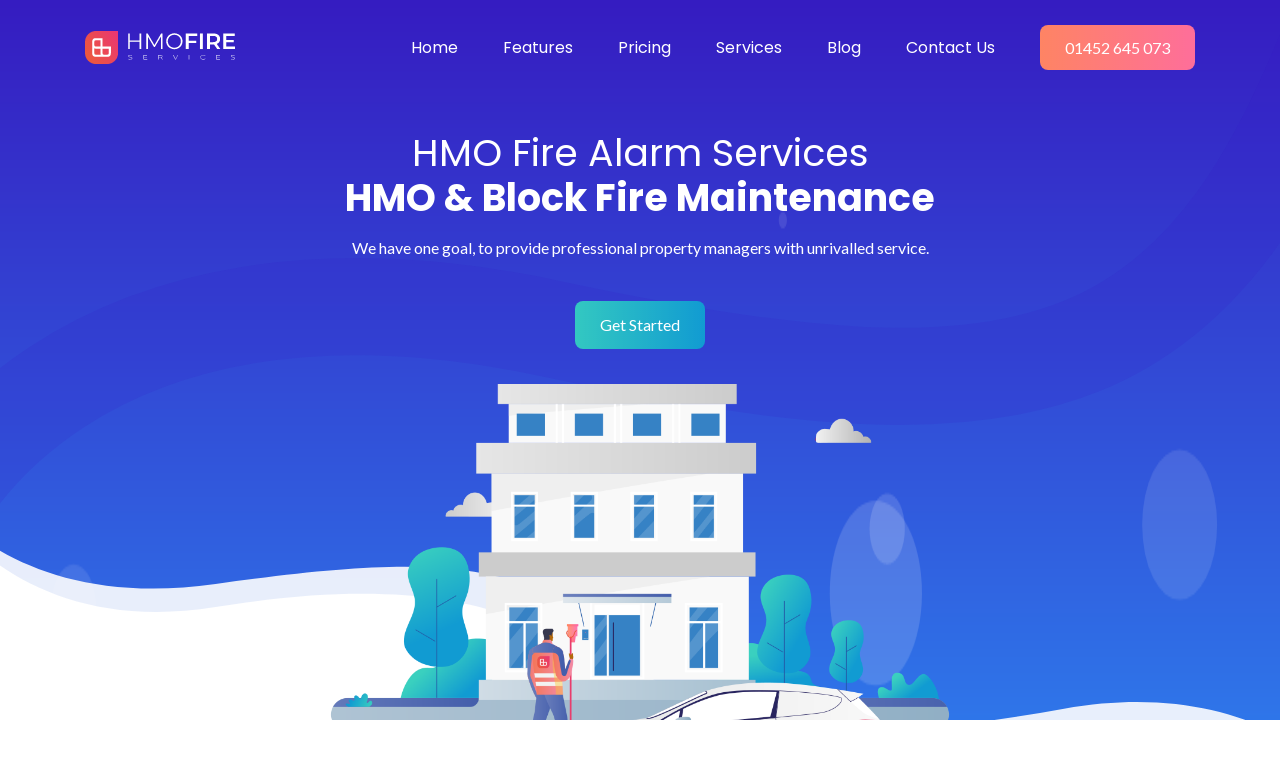

--- FILE ---
content_type: text/html;charset=utf-8
request_url: http://hmofire.co.uk/ipszvj/crgqev-c.html
body_size: 10647
content:
<!DOCTYPE html>
<html class="no-js" lang="en">
<head>
<meta charset="utf-8">
<title>HMO Fire Services </title>
<meta name="description" content="">
<meta name="viewport" content="width=device-width, initial-scale=1">
<link rel="shortcut icon" href="//hmofire.co.uk/wp-content/themes/uideck/favicons/images-favicon.png" type="image/png">
<link rel="stylesheet" href="//hmofire.co.uk/wp-content/themes/uideck/css/css-animate.css">
<link rel="stylesheet" href="//hmofire.co.uk/wp-content/themes/uideck/css/css-magnific-popup.css">
<link rel="stylesheet" href="//hmofire.co.uk/wp-content/themes/uideck/css/css-slick.css">
<link rel="stylesheet" href="//cdnjs.cloudflare.com/ajax/libs/fancybox/3.5.7/jquery.fancybox.css">
<link rel="stylesheet" href="//hmofire.co.uk/wp-content/themes/uideck/css/css-LineIcons.2.0.css">
<link rel="stylesheet" href="//hmofire.co.uk/wp-content/themes/uideck/css/css-bootstrap-4.5.0.min.css">
<link rel="stylesheet" href="//hmofire.co.uk/wp-content/themes/uideck/css/css-default.css">
<link rel="stylesheet" href="//hmofire.co.uk/wp-content/themes/uideck/css/css-style.css">
<link rel="stylesheet" href="//hmofire.co.uk/wp-content/themes/uideck/style.css">
<link rel='dns-prefetch' href='//s.w.org' />
		<script type="text/javascript">
			window._wpemojiSettings = {"baseUrl":"https:\/\/s.w.org\/images\/core\/emoji\/12.0.0-1\/72x72\/","ext":".png","svgUrl":"https:\/\/s.w.org\/images\/core\/emoji\/12.0.0-1\/svg\/","svgExt":".svg","source":{"concatemoji":"http:\/\/hmofire.co.uk\/wp-includes\/js\/wp-emoji-release.min.js?ver=5.4.9"}};
			/*! This file is auto-generated */
			!function(e,a,t){var n,r,o,i=a.createElement("canvas"),p=i.getContext&&i.getContext("2d");function s(e,t){var a=String.fromCharCode;p.clearRect(0,0,i.width,i.height),p.fillText(a.apply(this,e),0,0);e=i.toDataURL();return p.clearRect(0,0,i.width,i.height),p.fillText(a.apply(this,t),0,0),e===i.toDataURL()}function c(e){var t=a.createElement("script");t.src=e,t.defer=t.type="text/javascript",a.getElementsByTagName("head")[0].appendChild(t)}for(o=Array("flag","emoji"),t.supports={everything:!0,everythingExceptFlag:!0},r=0;r<o.length;r++)t.supports[o[r]]=function(e){if(!p||!p.fillText)return!1;switch(p.textBaseline="top",p.font="600 32px Arial",e){case"flag":return s([127987,65039,8205,9895,65039],[127987,65039,8203,9895,65039])?!1:!s([55356,56826,55356,56819],[55356,56826,8203,55356,56819])&&!s([55356,57332,56128,56423,56128,56418,56128,56421,56128,56430,56128,56423,56128,56447],[55356,57332,8203,56128,56423,8203,56128,56418,8203,56128,56421,8203,56128,56430,8203,56128,56423,8203,56128,56447]);case"emoji":return!s([55357,56424,55356,57342,8205,55358,56605,8205,55357,56424,55356,57340],[55357,56424,55356,57342,8203,55358,56605,8203,55357,56424,55356,57340])}return!1}(o[r]),t.supports.everything=t.supports.everything&&t.supports[o[r]],"flag"!==o[r]&&(t.supports.everythingExceptFlag=t.supports.everythingExceptFlag&&t.supports[o[r]]);t.supports.everythingExceptFlag=t.supports.everythingExceptFlag&&!t.supports.flag,t.DOMReady=!1,t.readyCallback=function(){t.DOMReady=!0},t.supports.everything||(n=function(){t.readyCallback()},a.addEventListener?(a.addEventListener("DOMContentLoaded",n,!1),e.addEventListener("load",n,!1)):(e.attachEvent("onload",n),a.attachEvent("onreadystatechange",function(){"complete"===a.readyState&&t.readyCallback()})),(n=t.source||{}).concatemoji?c(n.concatemoji):n.wpemoji&&n.twemoji&&(c(n.twemoji),c(n.wpemoji)))}(window,document,window._wpemojiSettings);
		</script>
		<style type="text/css">
img.wp-smiley,
img.emoji {
	display: inline !important;
	border: none !important;
	box-shadow: none !important;
	height: 1em !important;
	width: 1em !important;
	margin: 0 .07em !important;
	vertical-align: -0.1em !important;
	background: none !important;
	padding: 0 !important;
}
</style>
	<link rel='stylesheet' id='wp-block-library-css'  href='//hmofire.co.uk/wp-includes/css/dist/block-library/style.min.css?ver=5.4.9' type='text/css' media='all' />
<link rel='stylesheet' id='contact-form-7-css'  href='//hmofire.co.uk/wp-content/plugins/contact-form-7/includes/css/styles.css?ver=5.2' type='text/css' media='all' />
<link rel='stylesheet' id='newsletter-css'  href='//hmofire.co.uk/wp-content/plugins/newsletter/style.css?ver=6.8.3' type='text/css' media='all' />
<script type='text/javascript' src='//hmofire.co.uk/wp-includes/js/jquery/jquery.js?ver=1.12.4-wp'></script>
<script type='text/javascript' src='//hmofire.co.uk/wp-includes/js/jquery/jquery-migrate.min.js?ver=1.4.1'></script>
<link rel='//api.w.org/' href='//hmofire.co.uk/wp-json/' />
<link rel="EditURI" type="application/rsd+xml" title="RSD" href="//hmofire.co.uk/xmlrpc.php?rsd" />
<link rel="wlwmanifest" type="application/wlwmanifest+xml" href="//hmofire.co.uk/wp-includes/wlwmanifest.xml" /> 
<meta name="generator" content="WordPress 5.4.9" />
<link rel="canonical" href="//hmofire.co.uk/" />
<link rel='shortlink' href='//hmofire.co.uk/' />
<link rel="alternate" type="application/json+oembed" href="//hmofire.co.uk/wp-json/oembed/1.0/embed?url=http%3A%2F%2Fhmofire.co.uk%2F" />
<link rel="alternate" type="text/xml+oembed" href="//hmofire.co.uk/wp-json/oembed/1.0/embed?url=http%3A%2F%2Fhmofire.co.uk%2F&#038;format=xml" />
<link rel="icon" href="//hmofire.co.uk/wp-content/uploads/2020/07/hmofire_icon.svg" sizes="32x32" />
<link rel="icon" href="//hmofire.co.uk/wp-content/uploads/2020/07/hmofire_icon.svg" sizes="192x192" />
<link rel="apple-touch-icon" href="//hmofire.co.uk/wp-content/uploads/2020/07/hmofire_icon.svg" />
<meta name="msapplication-TileImage" content="//hmofire.co.uk/wp-content/uploads/2020/07/hmofire_icon.svg" />
</head>
<body class="home page-template page-template-index page-template-index-php page page-id-61">
<!--[if IE]>
    <p class="browserupgrade">You are using an <strong>outdated</strong> browser. Please <a href="//browsehappy.com/">upgrade your browser</a> to improve your experience and security.</p>
  <![endif]-->

<div class="preloader">
  <div class="loader">
    <div class="ytp-spinner">
      <div class="ytp-spinner-container">
        <div class="ytp-spinner-rotator">
          <div class="ytp-spinner-left">
            <div class="ytp-spinner-circle"></div>
          </div>
          <div class="ytp-spinner-right">
            <div class="ytp-spinner-circle"></div>
          </div>
        </div>
      </div>
    </div>
  </div>
</div>
<header class="header-area">
  <div class="navbar-area">
    <div class="container">
      <div class="row">
        <div class="col-lg-12">
          <nav class="navbar navbar-expand-lg"><a class="navbar-brand" href="//hmofire.co.uk"> <img src="//hmofire.co.uk/wp-content/uploads/2020/07/logo.svg" style="width:150px; height:35px;" alt="Logo"></a>
            <button class="navbar-toggler" type="button" data-toggle="collapse" data-target="#navbarSupportedContent" aria-controls="navbarSupportedContent" aria-expanded="false" aria-label="Toggle navigation"> <span class="toggler-icon"></span> <span class="toggler-icon"></span> <span class="toggler-icon"></span> </button>
            <div class="collapse navbar-collapse sub-menu-bar" id="navbarSupportedContent">
				 <div class="menu-main-menu-container"><ul id="nav" class="navbar-nav ml-auto"><li id="menu-item-142" class="nav-item menu-item menu-item-type-post_type menu-item-object-page menu-item-home current-menu-item page_item page-item-61 current_page_item menu-item-142"><a href="//hmofire.co.uk/" aria-current="page">Home</a></li>
<li id="menu-item-146" class="nav-item menu-item menu-item-type-custom menu-item-object-custom menu-item-146"><a href="#features">Features</a></li>
<li id="menu-item-147" class="nav-item menu-item menu-item-type-custom menu-item-object-custom menu-item-147"><a href="#generic_price_table">Pricing</a></li>
<li id="menu-item-148" class="nav-item menu-item menu-item-type-custom menu-item-object-custom menu-item-148"><a href="#team">Services</a></li>
<li id="menu-item-149" class="nav-item menu-item menu-item-type-custom menu-item-object-custom menu-item-149"><a href="#blog">Blog</a></li>
<li id="menu-item-150" class="nav-item menu-item menu-item-type-custom menu-item-object-custom menu-item-150"><a href="#footer">Contact Us</a></li>
</ul></div>             
            </div>
           <div class="navbar-btn d-none d-sm-inline-block"> <a class="main-btn" data-scroll-nav="0" href="tel:01452 645 073" rel="nofollow">01452 645 073</a> </div>
          </nav>
        </div>
      </div>
    </div>
  </div>
  <div id="home" class="header-hero bg_cover" style="background-image: url(//hmofire.co.uk/wp-content/uploads/2020/07/banner-bg.svg)">
    <div class="container">
      <div class="row justify-content-center">
        <div class="col-lg-8">
          <div class="header-hero-content text-center">
            <h3 class="header-sub-title wow fadeInUp" data-wow-duration="1.3s" data-wow-delay="0.2s">HMO Fire Alarm Services</h3>
            <h2 class="header-title wow fadeInUp" data-wow-duration="1.3s" data-wow-delay="0.5s">HMO & Block Fire Maintenance</h2>
            <p class="text wow fadeInUp" data-wow-duration="1.3s" data-wow-delay="0.8s">We have one goal, to provide professional property managers with unrivalled service.</p>
            <a data-fancybox data-src="#hidden-content" href="javascript:;" class="main-btn wow fadeInUp" data-wow-duration="1.3s" data-wow-delay="1.1s">Get Started</a> </div>
        </div>
      </div>
      <div class="row">
        <div class="col-lg-12">
          <div class="header-hero-image text-center wow fadeIn" data-wow-duration="1.3s" data-wow-delay="1.4s"> <img src="//hmofire.co.uk/wp-content/uploads/2020/07/Web-hero.png" alt="hero"></div>
        </div>
      </div>
    </div>
    <div id="particles-1" class="particles"></div>
  </div>
</header>

<div class="brand-area pt-90">
  <div class="container">
    <div class="row">
      <div class="col-lg-12">
		   <div class="brand-logo d-flex align-items-center justify-content-center justify-content-md-between">
		            <div class="single-logo mt-30 wow fadeIn" data-wow-duration="1s" data-wow-delay="0.2s"> <img src="//hmofire.co.uk/wp-content/uploads/2020/07/images-brand-1.png" alt="brand"></div>
            <div class="single-logo mt-30 wow fadeIn" data-wow-duration="1s" data-wow-delay="0.2s"> <img src="//hmofire.co.uk/wp-content/uploads/2020/07/images-brand-2.png" alt="brand"></div>
            <div class="single-logo mt-30 wow fadeIn" data-wow-duration="1s" data-wow-delay="0.2s"> <img src="//hmofire.co.uk/wp-content/uploads/2020/07/images-brand-3.png" alt="brand"></div>
            <div class="single-logo mt-30 wow fadeIn" data-wow-duration="1s" data-wow-delay="0.2s"> <img src="//hmofire.co.uk/wp-content/uploads/2020/07/images-brand-4.png" alt="brand"></div>
            <div class="single-logo mt-30 wow fadeIn" data-wow-duration="1s" data-wow-delay="0.2s"> <img src="//hmofire.co.uk/wp-content/uploads/2020/07/images-brand-5.png" alt="brand"></div>
          </div>
      </div>
    </div>
  </div>
</div>
<section id="features" class="services-area pt-120">
  <div class="container">
    <div class="row justify-content-center">
      <div class="col-lg-10">
        <div class="section-title text-center pb-40">
          <div class="line m-auto"></div>
          <h3 class="title">Clean and clear service, <span> comes with everything you need to get compliant!</span></h3>
        </div>
      </div>
    </div>
    <div class="row justify-content-center">
            <div class="col-lg-4 col-md-7 col-sm-8">
        <div class="single-services text-center mt-30 wow fadeIn" data-wow-duration="1s" data-wow-delay="0.2s">
          <div class="services-icon"> <img class="shape" src="//hmofire.co.uk/wp-content/themes/uideck/images/images-services-shape.svg" alt="shape"><img class="shape-1" src="//hmofire.co.uk/wp-content/uploads/2020/07/images-services-shape-2.svg" alt="shape"><i class="lni lni-baloon"></i></div>
          <div class="services-content mt-30">
            <h4 class="services-title"><a href="#clean">Clean</a></h4>
            <p class="text">All certification and documents are delivered in real time and can be accessed 24/7, so you will never have to waste time  chasing paperwork again.</p>
            <a class="more scroll_div" href="#clean">Learn More <i class="lni lni-chevron-right"></i></a> </div>
        </div>
      </div>
             <div class="col-lg-4 col-md-7 col-sm-8">
        <div class="single-services text-center mt-30 wow fadeIn" data-wow-duration="1s" data-wow-delay="0.5s">
          <div class="services-icon"> <img class="shape" src="//hmofire.co.uk/wp-content/themes/uideck/images/images-services-shape.svg" alt="shape"><img class="shape-1" src="//hmofire.co.uk/wp-content/uploads/2020/07/images-services-shape-1.svg" alt="shape"><i class="lni lni-cog"></i></div>
          <div class="services-content mt-30">
            <h4 class="services-title"><a href="#clear">Clear</a></h4>
            <p class="text">Avoid surprises. Know exactly where routine maintenance ends and chargeable services begin. Also all of our price plans benefit from free call outs.

</p>
            <a class="more scroll_div" href="#clear">Learn More <i class="lni lni-chevron-right"></i></a> </div>
        </div>
      </div>
             <div class="col-lg-4 col-md-7 col-sm-8">
        <div class="single-services text-center mt-30 wow fadeIn" data-wow-duration="1s" data-wow-delay="0.8s">
          <div class="services-icon"> <img class="shape" src="//hmofire.co.uk/wp-content/themes/uideck/images/images-services-shape.svg" alt="shape"><img class="shape-1" src="//hmofire.co.uk/wp-content/uploads/2020/07/images-services-shape-3.svg" alt="shape"><i class="lni lni-bolt-alt"></i></div>
          <div class="services-content mt-30">
            <h4 class="services-title"><a href="#efficient">Efficient</a></h4>
            <p class="text">Superior onboarding translates to a more efficient service. We are always striving to find new ways to make your experiences with us as easy as possible.

</p>
            <a class="more scroll_div" href="#efficient">Learn More <i class="lni lni-chevron-right"></i></a> </div>
        </div>
      </div>
            
    </div>
  </div>
</section>
<section id="about" class="about-area pt-70">
  <div class="container">
    <div id="clean" class="row">
      <div class="col-lg-6">
        <div class="about-content mt-50 wow fadeInLeftBig" data-wow-duration="1s" data-wow-delay="0.5s">
          <div class="section-title">
            <div class="line"></div>
            <h3 class="title">Quick & Easy <span>to Use Client Portal</h3>
          </div>
          <p class="text">A paperless maintenance service means we can help save the planet whilst giving you a better service. Access your own HMO Fire portal containing a flexible logbook for all sites, making tracking your compliance super simple. There's more, you can freely view and download all maintenance worksheets and certificates which are uploaded in real time following your engineers visit..</p>
          <a data-fancybox data-src="#hidden-content" href="javascript:;" class="main-btn">Get in Touch</a> </div>
      </div>
      <div class="col-lg-6">
        <div class="about-image text-center mt-50 wow fadeInRightBig" data-wow-duration="1s" data-wow-delay="0.5s"> <img src="//hmofire.co.uk/wp-content/uploads/2020/07/images-about3.svg" alt="about"></div>
      </div>
    </div>
  </div>
  <div class="about-shape-1"> <img src="//hmofire.co.uk/wp-content/themes/uideck/images/images-about-shape-1.svg" alt="shape"></div>
</section>
<section class="about-area pt-70">
  <div class="about-shape-2"> <img src="//hmofire.co.uk/wp-content/themes/uideck/images/images-about-shape-2.svg" alt="shape"></div>
  <div class="container">
    <div id="clear" class="row">
      <div class="col-lg-6 order-lg-last">
        <div class="about-content mt-50 wow fadeInLeftBig" data-wow-duration="1s" data-wow-delay="0.5s">
          <div class="section-title">
            <div class="line"></div>
            <h3 class="title">Simple Pricing <span> for Easy Budgeting</span></h3>
          </div>
          <p class="text">Being able to accurately forecast margins is super important in the property management industry. That's why all of our plans make managing your budget as easy as possible; from spreading costs with our monthly billing, to clear parts pricing and free call outs - we have you covered.</p>
          <a data-fancybox data-src="#hidden-content" href="javascript:;" class="main-btn">Get in Touch</a> </div>
      </div>
      <div class="col-lg-6 order-lg-first">
        <div class="about-image text-center mt-50 wow fadeInRightBig" data-wow-duration="1s" data-wow-delay="0.5s"> <img src="//hmofire.co.uk/wp-content/uploads/2020/07/images-about2.svg" alt="about"></div>
      </div>
    </div>
  </div>
</section>
<section class="about-area pt-70">
  <div class="container">
    <div id="efficient" class="row">
      <div class="col-lg-6">
        <div class="about-content mt-50 wow fadeInLeftBig" data-wow-duration="1s" data-wow-delay="0.5s">
          <div class="section-title">
            <div class="line"></div>
            <h3 class="title"><span>Better Planning</span> Equals Better Value</h3>
          </div>
          <p class="text">From gaining access to sites, route planning and even billing procedures, we want your experience with us to be buttery smooth. With all new sites placed in our care we install key safes allowing our engineers easy entry, and take steps to ensure your compliance schedule falls in line with efficient route planning.</p>
         <a data-fancybox data-src="#hidden-content" href="javascript:;" class="main-btn">Get in Touch</a> </div>
      </div>
      <div class="col-lg-6">
        <div class="about-image text-center mt-50 wow fadeInRightBig" data-wow-duration="1s" data-wow-delay="0.5s"> <img src="//hmofire.co.uk/wp-content/uploads/2020/07/images-about1.svg" alt="about"></div>
      </div>
    </div>
  </div>
  <div class="about-shape-1"> <img src="//hmofire.co.uk/wp-content/themes/uideck/images/images-about-shape-1.svg" alt="shape"></div>
</section>
<!--<section id="facts" class="video-counter pt-70">
  <div class="container">
    <div class="row">
      <div class="col-lg-6">
        <div class="video-content mt-50 wow fadeIn" data-wow-duration="1s" data-wow-delay="0.5s"> <img class="dots" src="//hmofire.co.uk/wp-content/themes/uideck/images/images-dots.svg" alt="dots">
          <div class="video-wrapper">
            <div class="video-image"> <img src="//hmofire.co.uk/wp-content/themes/uideck/images/images-video.png" alt="video"></div>
            <div class="video-icon"> <a href="//www.youtube.com/watch?v=r44RKWyfcFw" class="video-popup"><i class="lni lni-play"></i></a> </div>
          </div>
        </div>
      </div>
      <div class="col-lg-6">
        <div class="counter-wrapper mt-50 wow fadeIn" data-wow-duration="1s" data-wow-delay="0.8s">
          <div class="counter-content">
            <div class="section-title">
              <div class="line"></div>
              <h3 class="title">Cool facts <span> about this app</span></h3>
            </div>
            <p class="text">Lorem ipsum dolor sit amet, consetetur sadipscing elitr, seiam nonumy eirmod tempor invidunt ut labore et dolore magna aliquyam erat, sed diam voluptua.</p>
          </div>
          <div class="row no-gutters">
            <div class="col-4">
              <div class="single-counter counter-color-1 d-flex align-items-center justify-content-center">
                <div class="counter-items text-center"> <span class="count"><span class="counter">125</span>K</span>
                  <p class="text">Downloads</p>
                </div>
              </div>
            </div>
            <div class="col-4">
              <div class="single-counter counter-color-2 d-flex align-items-center justify-content-center">
                <div class="counter-items text-center"> <span class="count"><span class="counter">87</span>K</span>
                  <p class="text">Active Users</p>
                </div>
              </div>
            </div>
            <div class="col-4">
              <div class="single-counter counter-color-3 d-flex align-items-center justify-content-center">
                <div class="counter-items text-center"> <span class="count"><span class="counter">4.8</span></span>
                  <p class="text">User Rating</p>
                </div>
              </div>
            </div>
          </div>
        </div>
      </div>
    </div>
  </div>
</section>-->
<div id="generic_price_table">   
<section style="padding:50px 0px;">
       
        <div class="container">
			<div class="section-title text-center pb-30">
          <div class="line m-auto"></div>
          <h3 class="title"><span>Choose a Product that </span> <br> Works for You</h3>
        </div>
            <!--BLOCK ROW START-->
			<div class="pricing_table">
            <div class="row">
                                  <div class="col-md-6">
                                    <div class="generic_content active clearfix">
                                                <div class="generic_head_price clearfix">
                                                    <div class="generic_head_content clearfix">
                                                            <div class="head_bg"></div>
                                <div class="head">
                                    <span>BASIC</span>
                                </div>                                
                            </div>                            
                            <div class="generic_price_tag clearfix">  
                                <span class="price"><span class="sign">£</span> <span class="currency">9</span><span class="cent">.99</span>  <span class="month">/month</span></span>                            </div>
                            
                        </div>                            
                        <!--//HEAD PRICE DETAIL END-->
                        
                        <!--FEATURE LIST START-->
                        <div class="generic_feature_list">
                         <ul>
<li><del>Portal access</del></li>
<li>Key safe installation</li>
<li><del>Weekly Landlord Testing</del></li>
<li>2 Annual Fire Alarm Inspections</li>
<li>Annual Emergency Lighting Inspection</li>
<li>Annual AOV inspection</li>
<li>Free Repairs</li>
<li>Free Call Outs</li>
<li>Transparent Parts Pricing</li>
</ul>
                        </div>
                        <!--//FEATURE LIST END-->
                        
                        <!--BUTTON START-->
                        <div class="generic_price_btn clearfix">
                          <a data-fancybox data-src="#hidden-content" href="javascript:;">Get in Touch</a>
                        </div>
                        <!--//BUTTON END-->
                        
                    </div>
                    <!--//PRICE CONTENT END-->
                        
                </div>
                                <div class="col-md-6">
                                    <div class="generic_content active clearfix">
                                                <div class="generic_head_price clearfix">
                                                    <div class="generic_head_content clearfix">
                                                            <div class="head_bg"></div>
                                <div class="head">
                                    <span>PLUS</span>
                                </div>                                
                            </div>                            
                            <div class="generic_price_tag clearfix">  
                                <span class="price">                                     <span class="sign">£</span>                               <span class="currency">59</span><span class="cent">.99</span><span class="month">/month</span> </span>                            </div>
                            
                        </div>                            
                        <!--//HEAD PRICE DETAIL END-->
                        
                        <!--FEATURE LIST START-->
                        <div class="generic_feature_list">
                         <ul>
<li>Portal access</li>
<li>Key safe installation</li>
<li>Weekly Landlord Testing</li>
<li>2 Annual Fire Alarm Inspections</li>
<li>Annual Emergency Lighting Inspection</li>
<li>Annual AOV inspection</li>
<li>Free Repairs</li>
<li>Free Call Outs</li>
<li>Transparent Parts Pricing</li>
</ul>
                        </div>
                        <!--//FEATURE LIST END-->
                        
                        <!--BUTTON START-->
                        <div class="generic_price_btn clearfix">
                          <a data-fancybox data-src="#hidden-content" href="javascript:;">Get in Touch</a>
                        </div>
                        <!--//BUTTON END-->
                        
                    </div>
                    <!--//PRICE CONTENT END-->
                        
                </div>
                            </div>  
			</div>
            <!--//BLOCK ROW END-->
            
        </div>
    </section>             
 
</div>
<section id="team" class="team-area pt-120">
  <div class="container">
    <div class="row justify-content-center">
      <div class="col-lg-5">
        <div class="section-title text-center pb-30">
          <div class="line m-auto"></div>
          <h3 class="title"><span> Specialists in </span> Fire Systems Maintenance</h3>
        </div>
      </div>
    </div> 
        <div class="row justify-content-center">
         
      <div class="col-lg-4 col-md-7 col-sm-8">
        <div class="single-team text-center mt-30 wow fadeIn" data-wow-duration="1s" data-wow-delay="0.8s">
          <div class="team-image"> <img src="//hmofire.co.uk/wp-content/uploads/2020/07/fire-alarm.png" alt="Team">
            <div class="social">
             <!-- <ul>
                <li><a href="#"><i class="lni lni-facebook-filled"></i></a></li>
                <li><a href="#"><i class="lni lni-twitter-filled"></i></a></li>
                <li><a href="#"><i class="lni lni-instagram-filled"></i></a></li>
                <li><a href="#"><i class="lni lni-linkedin-original"></i></a></li>
              </ul>-->
            </div>
          </div>
          <div class="team-content">
            <h5 class="holder-name"><a href="#">Fire Alarms</a></h5>
            <p class="text">Servicing & Weekly Testing</p>
          </div>
        </div>
      </div>
           
      <div class="col-lg-4 col-md-7 col-sm-8">
        <div class="single-team text-center mt-30 wow fadeIn" data-wow-duration="1s" data-wow-delay="0.5s">
          <div class="team-image"> <img src="//hmofire.co.uk/wp-content/uploads/2020/07/emergency-light.png" alt="Team">
            <div class="social">
             <!-- <ul>
                <li><a href="#"><i class="lni lni-facebook-filled"></i></a></li>
                <li><a href="#"><i class="lni lni-twitter-filled"></i></a></li>
                <li><a href="#"><i class="lni lni-instagram-filled"></i></a></li>
                <li><a href="#"><i class="lni lni-linkedin-original"></i></a></li>
              </ul>-->
            </div>
          </div>
          <div class="team-content">
            <h5 class="holder-name"><a href="#">Emergency Lighting</a></h5>
            <p class="text">Servicing & Monthly Testing</p>
          </div>
        </div>
      </div>
           
      <div class="col-lg-4 col-md-7 col-sm-8">
        <div class="single-team text-center mt-30 wow fadeIn" data-wow-duration="1s" data-wow-delay="0.2s">
          <div class="team-image"> <img src="//hmofire.co.uk/wp-content/uploads/2020/07/AOV.png" alt="Team">
            <div class="social">
             <!-- <ul>
                <li><a href="#"><i class="lni lni-facebook-filled"></i></a></li>
                <li><a href="#"><i class="lni lni-twitter-filled"></i></a></li>
                <li><a href="#"><i class="lni lni-instagram-filled"></i></a></li>
                <li><a href="#"><i class="lni lni-linkedin-original"></i></a></li>
              </ul>-->
            </div>
          </div>
          <div class="team-content">
            <h5 class="holder-name"><a href="#">AOV's</a></h5>
            <p class="text">Servicing & Weekly Testing</p>
          </div>
        </div>
      </div>
           </div>
  </div>
</section>
<section id="testimonial" class="testimonial-area pt-120">
  <div class="container">
    <div class="row justify-content-center">
      <div class="col-lg-5">
        <div class="section-title text-center pb-40">
          <div class="line m-auto"></div>
          <h3 class="title">Users sharing<span> their experience</span></h3>
        </div>
      </div>
    </div>
    <div class="row testimonial-active wow fadeInUpBig" data-wow-duration="1s" data-wow-delay="0.8s">
           <div class="col-lg-4">
        <div class="single-testimonial">
          <div class="testimonial-review d-flex align-items-center justify-content-between">
            <div class="quota"> <i class="lni lni-quotation"></i> </div>
            <div class="star">
              <ul>
                <li><i class="lni lni-star-filled"></i></li>
                <li><i class="lni lni-star-filled"></i></li>
                <li><i class="lni lni-star-filled"></i></li>
                <li><i class="lni lni-star-filled"></i></li>
                <li><i class="lni lni-star-filled"></i></li>
              </ul>
            </div>
          </div>
          <div class="testimonial-text">
            <p class="text">Lorem ipsum dolor sit amet,consetetur sadipscing elitr, seddiam nonu eirmod tempor invidunt labore.Lorem ipsum dolor sit amet,consetetur sadipscing elitr, seddiam nonu.</p>
          </div>
          <div class="testimonial-author d-flex align-items-center">
            <div class="author-image"> <img class="shape" src="//hmofire.co.uk/wp-content/themes/uideck/images/images-textimonial-shape.svg" alt="shape"><img class="author" src="//hmofire.co.uk/wp-content/uploads/2020/07/images-author-1.png" alt="author"></div>
            <div class="author-content media-body">
              <h6 class="holder-name">Jenny Deoo</h6>
              <p class="text">CEO, SpaceX</p>
            </div>
          </div>
        </div>
      </div>
             <div class="col-lg-4">
        <div class="single-testimonial">
          <div class="testimonial-review d-flex align-items-center justify-content-between">
            <div class="quota"> <i class="lni lni-quotation"></i> </div>
            <div class="star">
              <ul>
                <li><i class="lni lni-star-filled"></i></li>
                <li><i class="lni lni-star-filled"></i></li>
                <li><i class="lni lni-star-filled"></i></li>
                <li><i class="lni lni-star-filled"></i></li>
                <li><i class="lni lni-star-filled"></i></li>
              </ul>
            </div>
          </div>
          <div class="testimonial-text">
            <p class="text">Lorem ipsum dolor sit amet,consetetur sadipscing elitr, seddiam nonu eirmod tempor invidunt labore.Lorem ipsum dolor sit amet,consetetur sadipscing elitr, seddiam nonu.</p>
          </div>
          <div class="testimonial-author d-flex align-items-center">
            <div class="author-image"> <img class="shape" src="//hmofire.co.uk/wp-content/themes/uideck/images/images-textimonial-shape.svg" alt="shape"><img class="author" src="//hmofire.co.uk/wp-content/uploads/2020/07/images-author-2.png" alt="author"></div>
            <div class="author-content media-body">
              <h6 class="holder-name">Marjin Otteo</h6>
              <p class="text">UX Specialist, Yoast</p>
            </div>
          </div>
        </div>
      </div>
             <div class="col-lg-4">
        <div class="single-testimonial">
          <div class="testimonial-review d-flex align-items-center justify-content-between">
            <div class="quota"> <i class="lni lni-quotation"></i> </div>
            <div class="star">
              <ul>
                <li><i class="lni lni-star-filled"></i></li>
                <li><i class="lni lni-star-filled"></i></li>
                <li><i class="lni lni-star-filled"></i></li>
                <li><i class="lni lni-star-filled"></i></li>
                <li><i class="lni lni-star-filled"></i></li>
              </ul>
            </div>
          </div>
          <div class="testimonial-text">
            <p class="text">Lorem ipsum dolor sit amet,consetetur sadipscing elitr, seddiam nonu eirmod tempor invidunt labore.Lorem ipsum dolor sit amet,consetetur sadipscing elitr, seddiam nonu.</p>
          </div>
          <div class="testimonial-author d-flex align-items-center">
            <div class="author-image"> <img class="shape" src="//hmofire.co.uk/wp-content/themes/uideck/images/images-textimonial-shape.svg" alt="shape"><img class="author" src="//hmofire.co.uk/wp-content/uploads/2020/07/images-author-3.png" alt="author"></div>
            <div class="author-content media-body">
              <h6 class="holder-name">David Smitho</h6>
              <p class="text">CTO, Alphabet</p>
            </div>
          </div>
        </div>
      </div>
             <div class="col-lg-4">
        <div class="single-testimonial">
          <div class="testimonial-review d-flex align-items-center justify-content-between">
            <div class="quota"> <i class="lni lni-quotation"></i> </div>
            <div class="star">
              <ul>
                <li><i class="lni lni-star-filled"></i></li>
                <li><i class="lni lni-star-filled"></i></li>
                <li><i class="lni lni-star-filled"></i></li>
                <li><i class="lni lni-star-filled"></i></li>
                <li><i class="lni lni-star-filled"></i></li>
              </ul>
            </div>
          </div>
          <div class="testimonial-text">
            <p class="text">Lorem ipsum dolor sit amet,consetetur sadipscing elitr, seddiam nonu eirmod tempor invidunt labore.Lorem ipsum dolor sit amet,consetetur sadipscing elitr, seddiam nonu.</p>
          </div>
          <div class="testimonial-author d-flex align-items-center">
            <div class="author-image"> <img class="shape" src="//hmofire.co.uk/wp-content/themes/uideck/images/images-textimonial-shape.svg" alt="shape"><img class="author" src="" alt="author"></div>
            <div class="author-content media-body">
              <h6 class="holder-name">Marjin Otteo</h6>
              <p class="text">UX Specialist, Yoast</p>
            </div>
          </div>
        </div>
      </div>
           </div>
  </div>
</section>
<section id="blog" class="blog-area pt-120">
  <div class="container">
    <div class="row">
      <div class="col-lg-6">
        <div class="section-title pb-35">
          <div class="line"></div>
          <h3 class="title"><span>Our Recent</span> Blog Posts</h3>
        </div>
      </div>
    </div>
    <div class="row justify-content-center">
          <div class="col-lg-4 col-md-7">
        <div class="single-blog mt-30 wow fadeIn" data-wow-duration="1s" data-wow-delay="0.2s">
          <div class="blog-image"> <a href="//hmofire.co.uk/test-1/"><img src="//hmofire.co.uk/wp-content/uploads/2020/08/rev01-01.png" alt="blog"></a></div>
          <div class="blog-content">
          <h3 class="title">Test 1</h3>
            <p class="text">"Lorem ipsum dolor sit amet, consectetur adipiscing elit, sed do eiusmod tempor incididunt ut labore et dolore magna aliqua. Ut enim ad minim veniam, quis&hellip;</p>
			   <ul class="meta">
              <li>Posted By: <a href="#">uideck</a></li>
              <li>August 6, 2020</li>
            </ul>
            <a class="more" href="//hmofire.co.uk/test-1/">Learn More <i class="lni lni-chevron-right"></i></a> </div>
        </div>
      </div>
            <div class="col-lg-4 col-md-7">
        <div class="single-blog mt-30 wow fadeIn" data-wow-duration="1s" data-wow-delay="0.2s">
          <div class="blog-image"> <a href="//hmofire.co.uk/10-free-responsive-pricing-table-html-css-snippets-4/"><img src="//hmofire.co.uk/wp-content/uploads/2020/07/contracts_1400.png" alt="blog"></a></div>
          <div class="blog-content">
          <h3 class="title">10 Free Responsive Pricing Table HTML &#038; CSS Snippets</h3>
            <p class="text">Lorem ipsum dolor sit amet, consectetur adipiscing elit, sed do eiusmod tempor incididunt ut labore et dolore magna aliqua. Ut enim ad minim veniam, quis&hellip;</p>
			   <ul class="meta">
              <li>Posted By: <a href="#">uideck</a></li>
              <li>July 29, 2020</li>
            </ul>
            <a class="more" href="//hmofire.co.uk/10-free-responsive-pricing-table-html-css-snippets-4/">Learn More <i class="lni lni-chevron-right"></i></a> </div>
        </div>
      </div>
            <div class="col-lg-4 col-md-7">
        <div class="single-blog mt-30 wow fadeIn" data-wow-duration="1s" data-wow-delay="0.2s">
          <div class="blog-image"> <a href="//hmofire.co.uk/10-free-responsive-pricing-table-html-css-snippets-3/"><img src="//hmofire.co.uk/wp-content/uploads/2020/07/images-blog-3-1.jpg" alt="blog"></a></div>
          <div class="blog-content">
          <h3 class="title">10 Free Responsive Pricing Table HTML &#038; CSS Snippets</h3>
            <p class="text">Lorem ipsum dolor sit amet, consectetur adipiscing elit, sed do eiusmod tempor incididunt ut labore et dolore magna aliqua. Ut enim ad minim veniam, quis&hellip;</p>
			   <ul class="meta">
              <li>Posted By: <a href="#">uideck</a></li>
              <li>July 29, 2020</li>
            </ul>
            <a class="more" href="//hmofire.co.uk/10-free-responsive-pricing-table-html-css-snippets-3/">Learn More <i class="lni lni-chevron-right"></i></a> </div>
        </div>
      </div>
      				         </div>
  </div>
</section>
<div style="display: none;" id="hidden-content">
		<div role="form" class="wpcf7" id="wpcf7-f185-o1" lang="en-US" dir="ltr">
<div class="screen-reader-response" role="alert" aria-live="polite"></div>
<form action="/#wpcf7-f185-o1" method="post" class="wpcf7-form init" novalidate="novalidate">
<div style="display: none;">
<input type="hidden" name="_wpcf7" value="185" />
<input type="hidden" name="_wpcf7_version" value="5.2" />
<input type="hidden" name="_wpcf7_locale" value="en_US" />
<input type="hidden" name="_wpcf7_unit_tag" value="wpcf7-f185-o1" />
<input type="hidden" name="_wpcf7_container_post" value="0" />
<input type="hidden" name="_wpcf7_posted_data_hash" value="" />
</div>
<div class="contact_form">
<h3>Get in Touch</h3>
<p>Be sure your fire safety obligations are met.</p>
<p><span class="wpcf7-form-control-wrap text-955"><input type="text" name="text-955" value="" size="40" class="wpcf7-form-control wpcf7-text wpcf7-validates-as-required" aria-required="true" aria-invalid="false" placeholder="Name" /></span><br />
<span class="wpcf7-form-control-wrap email-136"><input type="email" name="email-136" value="" size="40" class="wpcf7-form-control wpcf7-text wpcf7-email wpcf7-validates-as-required wpcf7-validates-as-email" aria-required="true" aria-invalid="false" placeholder="Email" /></span><br />
<span class="wpcf7-form-control-wrap tel-808"><input type="tel" name="tel-808" value="" size="40" class="wpcf7-form-control wpcf7-text wpcf7-tel wpcf7-validates-as-required wpcf7-validates-as-tel" aria-required="true" aria-invalid="false" placeholder="Phone Number" /></span><br />
<span class="wpcf7-form-control-wrap text-956"><input type="text" name="text-956" value="" size="40" class="wpcf7-form-control wpcf7-text wpcf7-validates-as-required" aria-required="true" aria-invalid="false" placeholder="Organisation" /></span><br />
<span class="wpcf7-form-control-wrap textarea-525"><textarea name="textarea-525" cols="40" rows="10" class="wpcf7-form-control wpcf7-textarea wpcf7-validates-as-required" aria-required="true" aria-invalid="false" placeholder="Your Enquiry"></textarea></span><br />
<input type="submit" value="Submit" class="wpcf7-form-control wpcf7-submit" />
</p></div>
<div class="wpcf7-response-output" role="alert" aria-hidden="true"></div></form></div>	</div>
<footer id="footer" class="footer-area pt-120">
  <div class="container">
    <div class="subscribe-area wow fadeIn" data-wow-duration="1s" data-wow-delay="0.5s">
      <div class="row">
        <div class="col-lg-6">
          <div class="subscribe-content mt-45">
            <h2 class="subscribe-title">Subscribe To Our Newsletter  <span>Get Important Updates</span></h2>
          </div>
        </div>
        <div class="col-lg-6">
          <div class="subscribe-form mt-50">
			  <div class="tnp tnp-subscription">
<form method="post" action="//uideck.sajangrover.com/?na=s" onsubmit="return newsletter_check(this)">

<input type="hidden" name="nlang" value="">
<div class="tnp-field tnp-field-email"><input class="tnp-email" placeholder="Enter email" type="email" name="ne" required></div>
<div class="tnp-field tnp-field-button"><input class="tnp-submit" type="submit" value="Subscribe" >
</div>
</form>
</div>
          </div>
        </div>
      </div>
    </div>
    <div class="footer-widget pb-100">
      <div class="row">
        <div class="col-lg-4 col-md-6 col-sm-8">
           <div class="widget_text footer-about mt-50 wow fadeIn" data-wow-duration="1s" data-wow-delay="0.2s"> <div class="textwidget custom-html-widget"><a class="logo" href="#">
<img src="//hmofire.co.uk/wp-content/uploads/2020/07/logo.svg" alt="Logo"></a>
<p class="text">Your questions and comments are important to us and we’re always here to help, we
welcome you to reach out to us by phone or email.</p>
<ul class="social">
                <li><a href="//www.facebook.com/hmofire" target="_blank" rel="noopener noreferrer"><i class="lni lni-facebook-filled"></i></a></li>
                <li><a href="//twitter.com/hmofire" target="_blank" rel="noopener noreferrer"><i class="lni lni-twitter-filled"></i></a></li>
                <li><a href="//www.instagram.com/hmofire" target="_blank" rel="noopener noreferrer"><i class="lni lni-instagram-filled"></i></a></li>
                <li><a href="//www.linkedin.com/company/hmofire" target="_blank" rel="noopener noreferrer"><i class="lni lni-linkedin-original"></i></a></li>
              </ul></div></div>        </div>
        <div class="col-lg-3 col-md-5 col-sm-5">
                    <div class="footer-contact mt-50 wow fadeIn" data-wow-duration="1s" data-wow-delay="0.8s" style="visibility: visible; animation-duration: 1s; animation-delay: 0.8s; animation-name: fadeIn;"> <div class="footer-title"><h4 class="title">Contact Us</h4></div>			<div class="textwidget"><ul class="contact">
<li><a style="color: #fff;" href="tel:01452 645 073">01452 645 073</a></li>
<li><a style="color: #fff;" href="mailto: hello@hmofire.co.uk"> hello@hmofire.co.uk</a></li>
<li>www.hmofire.co.uk</li>
<li>22 Hawthorn Close, Gloucester,<br />
GL2 4AR.</li>
</ul>
</div>
		</div>        </div>
      <div class="col-lg-5 col-md-7 col-sm-7">
            <div class="widget_text footer-link d-flex mt-50 justify-content-md-between"><div class="textwidget custom-html-widget"><iframe src="//maps.google.com/maps?width=100%25&amp;height=600&amp;hl=en&amp;q=22%20Hawthorn%20Close,%20Gloucester,%20GL2%204AR+(My%20Business%20Name)&amp;t=&amp;z=14&amp;ie=UTF8&amp;iwloc=B&amp;output=embed" width="100%" height="250" frameborder="0" marginwidth="0" marginheight="0" scrolling="no"></iframe></div></div>        </div>
      </div>
    </div>
    <div class="footer-copyright">
      <div class="row">
        <div class="col-lg-12">
          <div class="copyright d-sm-flex justify-content-between">
            <div class="copyright-content">
              <p class="text">HMO Fire Services 2020. All rights reserved.</p>
            </div>
          </div>
        </div>
      </div>
    </div>
  </div>
  <div id="particles-2"></div>
</footer>
<a href="#" class="back-to-top"><i class="lni lni-chevron-up"></i></a> 
<script src="//hmofire.co.uk/wp-content/themes/uideck/js/vendor-jquery-3.5.1-min.js"></script>
<script src="//hmofire.co.uk/wp-content/themes/uideck/js/vendor-modernizr-3.7.1.min.js"></script>
<script src="//hmofire.co.uk/wp-content/themes/uideck/js/js-popper.min.js"></script>
<script src="//hmofire.co.uk/wp-content/themes/uideck/js/js-bootstrap-4.5.0.min.js"></script>
<script src="//hmofire.co.uk/wp-content/themes/uideck/js/js-plugins.js"></script>
<script src="//hmofire.co.uk/wp-content/themes/uideck/js/js-slick.min.js"></script>
<script src="//hmofire.co.uk/wp-content/themes/uideck/js/js-ajax-contact.js"></script>
<script src="//hmofire.co.uk/wp-content/themes/uideck/js/js-waypoints.min.js"></script>
<script src="//hmofire.co.uk/wp-content/themes/uideck/js/js-jquery.counterup.min.js"></script>
<script src="//hmofire.co.uk/wp-content/themes/uideck/js/js-jquery.magnific-popup.min.js"></script>
<script src="//hmofire.co.uk/wp-content/themes/uideck/js/js-jquery.easing.min.js"></script>
<script src="//hmofire.co.uk/wp-content/themes/uideck/js/js-scrolling-nav.js"></script>
<script src="//hmofire.co.uk/wp-content/themes/uideck/js/js-wow.min.js"></script>
<script src="//hmofire.co.uk/wp-content/themes/uideck/js/js-particles.min.js"></script>
<script src="//cdnjs.cloudflare.com/ajax/libs/fancybox/3.5.7/jquery.fancybox.js"></script>
<script src="//hmofire.co.uk/wp-content/themes/uideck/js/js-main.js"></script>
<script>
jQuery('#nav li a[href^="#"]').on('click', function(event) {
    var target = $(this.getAttribute('href'));
    if( target.length ) {
        event.preventDefault();
        $('html, body').stop().animate({
            scrollTop: target.offset().top-20
        }, 1000);
    }
	jQuery('#nav li a').removeClass('active');
	jQuery(this).addClass('active');
});
jQuery('a.scroll_div[href^="#"]').on('click', function(event) {
    var target = $(this.getAttribute('href'));
    if( target.length ) {
        event.preventDefault();
        $('html, body').stop().animate({
            scrollTop: target.offset().top-50
        }, 1000);
    }
});
</script>
<script>
<script type="text/javascript">
	$(document).ready(function() {
		$(".fancybox").fancybox();
	});
</script>
<script type='text/javascript'>
/* <![CDATA[ */
var wpcf7 = {"apiSettings":{"root":"http:\/\/hmofire.co.uk\/wp-json\/contact-form-7\/v1","namespace":"contact-form-7\/v1"}};
/* ]]> */
</script>
<script type='text/javascript' src='//hmofire.co.uk/wp-content/plugins/contact-form-7/includes/js/scripts.js?ver=5.2'></script>
<script type='text/javascript'>
/* <![CDATA[ */
var newsletter = {"messages":{"email_error":"Email address is not correct","name_error":"Name is required","surname_error":"Last name is required","profile_error":"A mandatory field is not filled in","privacy_error":"You must accept the privacy policy"},"profile_max":"20"};
/* ]]> */
</script>
<script type='text/javascript' src='//hmofire.co.uk/wp-content/plugins/newsletter/subscription/validate.js?ver=6.8.3'></script>
<script type='text/javascript' src='//hmofire.co.uk/wp-includes/js/wp-embed.min.js?ver=5.4.9'></script>
</body></html>

--- FILE ---
content_type: text/css
request_url: http://hmofire.co.uk/wp-content/themes/uideck/style.css
body_size: 12776
content:
/*
Theme Name: uideck
Author: uideck.com
Theme URI: http://www.uideck.com
Author URI: http://uideck.com/
Tags: Wordpress Themes, WP Themes, Custom Themes, one-column, two-columns, right-sidebar, flexible-width, custom-header, custom-menu, editor-style, featured-images, microformats, post-formats, rtl-language-support, sticky-post, translation-ready
Text Domain: uideck
Version: 1.0
License: Copyrighted
*/
@media (max-width: 768px)
{
.tnp-subscription input[type=submit] {
    width: 100%;
    position: relative !important;
    top: inherit;
    right: inherit;
}
.fancybox-content
{
	padding:20px;
}
.singlebcontent {
   margin-top: 80px !important;
    margin-bottom: 80px !important;
}
#blog{
    padding-top: 60px;
}
#blog .pb-35 {
    padding-bottom: 0px;
}
}
.header-hero-content {
    padding-top: 130px;
}
.header-hero-content .text {
    margin-top: 15px;
}
.header-hero-image {
    padding-top: 35px;
}
#generic_price_table .generic_content .generic_head_price {
    background-color: #f6f6f6;
}
#generic_price_table .generic_content .generic_head_price {
    margin: 0 0 0px 0;
}
#generic_price_table .generic_content .generic_head_price .generic_head_content {
    margin: 0 0 35px 0;
}
#generic_price_table {
    margin: 50px 0 50px 0;
    font-family: 'Raleway', sans-serif;
}
#generic_price_table .generic_content {
    overflow: hidden;
    position: relative;
    text-align: center;
}
#generic_price_table .generic_content {
    background-color: #fff;
}
#generic_price_table .generic_content, #generic_price_table .generic_content:hover, #generic_price_table .generic_content .generic_head_price .generic_head_content .head_bg, #generic_price_table .generic_content:hover .generic_head_price .generic_head_content .head_bg, #generic_price_table .generic_content .generic_head_price .generic_head_content .head h2, #generic_price_table .generic_content:hover .generic_head_price .generic_head_content .head h2, #generic_price_table .generic_content .price, #generic_price_table .generic_content:hover .price, #generic_price_table .generic_content .generic_price_btn a, #generic_price_table .generic_content:hover .generic_price_btn a {
    transition: all 0.3s ease-in-out 0s;
    -moz-transition: all 0.3s ease-in-out 0s;
    -ms-transition: all 0.3s ease-in-out 0s;
    -o-transition: all 0.3s ease-in-out 0s;
    -webkit-transition: all 0.3s ease-in-out 0s;
}
#generic_price_table .generic_content .generic_head_price .generic_head_content .head {
    padding-top: 20px;
    position: relative;
    z-index: 1;
}
#generic_price_table .generic_content, #generic_price_table .generic_content:hover, #generic_price_table .generic_content .generic_head_price .generic_head_content .head_bg, #generic_price_table .generic_content:hover .generic_head_price .generic_head_content .head_bg, #generic_price_table .generic_content .generic_head_price .generic_head_content .head h2, #generic_price_table .generic_content:hover .generic_head_price .generic_head_content .head h2, #generic_price_table .generic_content .price, #generic_price_table .generic_content:hover .price, #generic_price_table .generic_content .generic_price_btn a, #generic_price_table .generic_content:hover .generic_price_btn a {
    transition: all 0.3s ease-in-out 0s;
    -moz-transition: all 0.3s ease-in-out 0s;
    -ms-transition: all 0.3s ease-in-out 0s;
    -o-transition: all 0.3s ease-in-out 0s;
    -webkit-transition: all 0.3s ease-in-out 0s;
}
#generic_price_table .generic_content .generic_head_price .generic_head_content .head_bg {
    border-style: solid;
    border-width: 65px 1411px 23px 399px;
    position: absolute;
	border-color: #e4e4e4 rgba(0, 0, 0, 0) rgba(0, 0, 0, 0) #e4e4e4;
}
#generic_price_table .generic_content .generic_head_price .generic_price_tag {
    padding: 0 0 15px;
}
#generic_price_table .generic_content .generic_head_price .generic_head_content .head span {
    font-family: "Raleway",sans-serif;
    font-size: 28px;
    font-weight: 400;
    letter-spacing: 2px;
    margin: 0;
    padding: 0;
    text-transform: uppercase;
}
#generic_price_table .generic_content .generic_head_price .generic_price_tag .price {
    display: block;
}
#generic_price_table .generic_content .generic_head_price .generic_price_tag .price .sign {
    display: inline-block;
    font-family: "Lato",sans-serif;
    font-size: 28px;
    font-weight: 400;
    vertical-align: middle;
}
#generic_price_table .generic_content .generic_head_price .generic_price_tag .price .currency {
    font-family: "Lato",sans-serif;
    font-size: 50px;
    font-weight: 300;
    letter-spacing: -2px;
    line-height:50px;
    padding: 0;
    vertical-align: middle;
}
#generic_price_table .generic_content .generic_head_price .generic_price_tag .price .cent {
    display: inline-block;
    font-family: "Lato",sans-serif;
    font-size: 24px;
    font-weight: 400;
    vertical-align: bottom;
}
#generic_price_table .generic_content .generic_head_price .generic_price_tag .month {
    font-family: "Lato",sans-serif;
    font-size: 18px;
    font-weight: 400;
    letter-spacing: 3px;
    vertical-align: bottom;
}
#generic_price_table .generic_content .generic_feature_list ul {
    list-style: none;
    padding: 0;
    margin: 0;
}
#generic_price_table .generic_content .generic_feature_list ul li {
    font-family: "Lato",sans-serif;
    font-size: 18px;
    padding: 10px 0;
    transition: all 0.3s ease-in-out 0s;
}
#generic_price_table .generic_content .generic_feature_list ul li {
    color: #a7a7a7;
}
#generic_price_table .generic_content .generic_price_btn a {
    border-radius: 50px;
    -moz-border-radius: 50px;
    -ms-border-radius: 50px;
    -o-border-radius: 50px;
    -webkit-border-radius: 50px;
    display: inline-block;
    font-family: "Lato",sans-serif;
    font-size: 18px;
    outline: medium none;
    padding: 12px 30px;
    text-decoration: none;
    text-transform: uppercase;
}
#generic_price_table .generic_content .generic_price_btn a {
    border: 1px solid #2ECC71;
    color: #2ECC71;
}
#generic_price_table .generic_content .generic_price_btn {
    margin: 10px 0 25px;
}
#generic_price_table .generic_content .generic_feature_list ul li:hover {
    background-color: #E4E4E4;
    border-left: 5px solid #2ECC71;
}
#generic_price_table .generic_content.active .generic_head_price .generic_head_content .head_bg, #generic_price_table .generic_content:hover .generic_head_price .generic_head_content .head_bg {
    border-color: #2ECC71 rgba(0, 0, 0, 0) rgba(0, 0, 0, 0) #2ECC71;
    color: #fff;
}
#generic_price_table .generic_content:hover .generic_head_price .generic_head_content .head span, #generic_price_table .generic_content.active .generic_head_price .generic_head_content .head span {
    color: #fff;
}
#generic_price_table .generic_content:hover .generic_price_btn a, #generic_price_table .generic_content.active .generic_price_btn a {
    background: -webkit-linear-gradient(left, #fe8464 0%, #fe6e9a 50%, #fe8464 100%);
    background: -o-linear-gradient(left, #fe8464 0%, #fe6e9a 50%, #fe8464 100%);
    background: linear-gradient(to right, #fe8464 0%, #fe6e9a 50%, #fe8464 100%);
    #fe6e9a 50%, #fe8464 100%);
	color: #fff;
}
.generic_content {
    box-shadow: 0 0 10px #d3d3d3;
}
.blog-content .text {
    font-size: 16px !important;
    font-weight: 400 !important;
    line-height: 26px !important;
    color: #6A6972 !important;
    margin: 0px !important;
    text-align: justify !important;
	padding-bottom:10px;
	margin-top: 10px !important;
}
.single-blog .blog-content .more {
    margin-top: 20px !important;
}
.single .header-hero
{
	display:none;
}
.singlebcontent {
    margin-top: 150px;
    margin-bottom: 80px;
}
.sticky1 {
    position: fixed;
    z-index: 99;
    background-color: #fff;
    -webkit-box-shadow: 0px 20px 50px 0px rgba(0, 0, 0, 0.05);
    -moz-box-shadow: 0px 20px 50px 0px rgba(0, 0, 0, 0.05);
    box-shadow: 0px 20px 50px 0px rgba(0, 0, 0, 0.05);
    -webkit-transition: all 0.3s ease-out 0s;
    -moz-transition: all 0.3s ease-out 0s;
    -ms-transition: all 0.3s ease-out 0s;
    -o-transition: all 0.3s ease-out 0s;
    transition: all 0.3s ease-out 0s;
}
.sticky {
    position: fixed;
    z-index: 99;
    background-color: #fff !important;
    -webkit-box-shadow: 0 20px 50px 0 rgba(0,0,0,.05);
    -moz-box-shadow: 0 20px 50px 0 rgba(0,0,0,.05);
    box-shadow: 0 20px 50px 0 rgba(0,0,0,.05);
    -webkit-transition: all .3s ease-out 0s;
    -moz-transition: all .3s ease-out 0s;
    -ms-transition: all .3s ease-out 0s;
    -o-transition: all .3s ease-out 0s;
    transition: all .3s ease-out 0s;
}
.sticky1 .navbar-nav .nav-item a {
    color: #2e2e2e;
}
.sticky1 .navbar-nav .nav-item.active>a, .sticky1 .navbar-nav .nav-item:hover>a {
    color: #361cc1;
}
.singlebcontent h1 {
    font-size: 29px;
    color: #4f5282;
}
.page_detail {
    margin-bottom: 80px;
	padding-top:30px;
}
.outer-sider {
    display: flex;
    margin: 20px 0;
    flex-wrap: nowrap;
}
.sidebar-thumb {
    width: 220px;
    height: 100px;
}
.siderbar-content {
    padding-left: 20px;
    width: 400px;
}
.siderbar-content h3 {
    font-size: 19px;
    margin-bottom: 10px;
}
.siderbar-content p {
    font-size: 16px;
    font-weight: 400;
    line-height: 19px;
    color: #6A6972;
    margin: 0px;
    margin-bottom: 10px;
}
.siderbar-content span {
    font-size: 14px;
    margin-bottom: 10px;
}
a.view-all-posts {
    display: block;
    /* width: 1000%; */
    text-align: center;
    font-size: 22px;
    color: white;
    padding: 10px 20px;
    -webkit-transition: all 0.3s ease-out 0s;
    -moz-transition: all 0.3s ease-out 0s;
    -ms-transition: all 0.3s ease-out 0s;
    -o-transition: all 0.3s ease-out 0s;
    transition: all 0.3s ease-out 0s;
    background: -webkit-linear-gradient(left, #fe8464 0%, #fe6e9a 50%, #fe8464 100%);
    background: -o-linear-gradient(left, #fe8464 0%, #fe6e9a 50%, #fe8464 100%);
    background: linear-gradient(to right, #fe8464 0%, #fe6e9a 50%, #fe8464 100%);
}
.tnp-email{
    border: 2px solid #E1E1E1 !important;
    height: 65px !important;
    padding: 0 30px !important;
    border-radius: 5px !important;
    width: 100% !important;
    color: #2E2E2E !important;
    background-color: #fff !important;
}
.tnp-submit {
   position: absolute !important;
    top: 0;
    right: 0;
	font-weight: 500 !important;
    text-align: center;
	font-size:16px !important;
    border-radius: 0 !important;
	padding: 0 25px !important;
    border-top-right-radius: 5px !important;
    border-bottom-right-radius: 5px !important;
    height: 65px !important;
    line-height: 65px !important;
    background: -webkit-linear-gradient(left, #fe8464 0%, #fe6e9a 50%, #fe8464 100%) !important;
    background: -o-linear-gradient(left, #fe8464 0%, #fe6e9a 50%, #fe8464 100%) !important;
    background: linear-gradient(to right, #fe8464 0%, #fe6e9a 50%, #fe8464 100%) !important;
    background-size:200% !important;
}
.menu-main-menu-container , .menu-inner-menu-container {
    /* width: 100%; */
    margin-left: auto !important;
}
.main_wrapper
{
	padding-top:150px;
	margin-bottom:30px;
}
.blog-content h3 {
    font-size: 20px;
    line-height: 26px;
}
.single-blog .blog-content .more {
    font-size: 16px;
    color: #007bff !important;
    margin-top: 30px;
}
.generic_content
{
	margin-top:30px;
}
.single-blog .blog-image img {
     border-radius: 0px !important;
}
.footer-link iframe
{
	width:100%;
	height:250px;
}
.textwidget.custom-html-widget
{
	width:100%;
}
.blog-content h3 a , .siderbar-content h3 a
{
	color:#2e2e2e;
}
.fancybox-content
{
	max-width:500px;
	margin:0px auto;
	width: 100%;
}
.contact_form
{
	float:left;
	width:100%;
}
.contact_form input , .contact_form textarea
{
	float: left;
    width: 100%;
    background: #fff;
    margin-bottom: 15px;
    border: 1px solid #000;
    padding: 7px 10px;
	font-size:16px;
}
.contact_form textarea
{
	height:100px;
}
.contact_form h3
{
	font-size: 32px;
    font-weight: 700;
    line-height: 42px;
    text-align: center;
    margin-bottom: 5px;
}
.contact_form p
{
	font-size: 18px;
    font-weight: 400;
    text-align: center;
    margin-bottom: 15px;
}
.contact_form input[type="submit"]
{
	text-transform: uppercase;
    font-weight: 700;
	margin-bottom:0px;
    border: none;
    background: linear-gradient(to right, #fe8464 0%, #fe6e9a 50%, #fe8464 100%);
    #fe6e9a 50%, #fe8464 100%);
    color: #fff;
    padding: 10px;
    max-width: 100%;
	border-radius:8px;
}
.wpcf7-form-control-wrap {
    position: relative;
    float: left;
    width: 100%;
}
.wpcf7 form.invalid .wpcf7-response-output, .wpcf7 form.unaccepted .wpcf7-response-output
{
	float:left;
	width:100%''
}
.pricing_table
{
	max-width:900px;
	margin:0px auto;
}
#team.pt-120
{
	padding-top:15px;
}

--- FILE ---
content_type: image/svg+xml
request_url: http://hmofire.co.uk/wp-content/themes/uideck/images/images-about-shape-2.svg
body_size: 1130
content:
<svg xmlns="http://www.w3.org/2000/svg" xmlns:xlink="http://www.w3.org/1999/xlink" width="871.654" height="897.389" viewBox="0 0 871.654 897.389">
  <defs>
    <linearGradient id="linear-gradient" x1="0.5" x2="0.5" y2="1" gradientUnits="objectBoundingBox">
      <stop offset="0" stop-color="#33c8c1"/>
      <stop offset="1" stop-color="#119bd2"/>
    </linearGradient>
  </defs>
  <g id="Group_109" data-name="Group 109" transform="translate(1933.996 3219.25) rotate(180)">
    <path id="Path_187" data-name="Path 187" d="M1401.014,2066.862S1306.2,2298.4,976,2224.3s-471.11,172.11-441.91,381.669,109.33,282.112,352.12,174.071,414.688-54.082,514.8,184.208C1403.224,2965.938,1401.014,2066.862,1401.014,2066.862Z" transform="translate(532 255)" opacity="0.03" fill="url(#linear-gradient)"/>
    <path id="Path_197" data-name="Path 197" d="M1401.014,2066.862S1306.2,2298.4,976,2224.3s-471.11,172.11-441.91,381.669,109.33,282.112,352.12,174.071,414.688-54.082,514.8,184.208C1403.224,2965.938,1401.014,2066.862,1401.014,2066.862Z" transform="translate(532 255)" opacity="0.03" fill="url(#linear-gradient)"/>
  </g>
</svg>


--- FILE ---
content_type: image/svg+xml
request_url: http://hmofire.co.uk/wp-content/themes/uideck/images/images-textimonial-shape.svg
body_size: 647
content:
<svg xmlns="http://www.w3.org/2000/svg" xmlns:xlink="http://www.w3.org/1999/xlink" width="119.036" height="118.983" viewBox="0 0 119.036 118.983">
  <defs>
    <linearGradient id="linear-gradient" x1="0.5" x2="0.5" y2="1" gradientUnits="objectBoundingBox">
      <stop offset="0" stop-color="#361cc1"/>
      <stop offset="1" stop-color="#2e82ef"/>
    </linearGradient>
  </defs>
  <path id="Path_192" data-name="Path 192" d="M20.207.537c22.975-5.465,65.915,32.12,65.915,52.53s-59.3,38.087-75.84,31.462S-2.768,6,20.207.537Z" transform="matrix(0.839, 0.545, -0.545, 0.839, 46.808, 0)" opacity="0.15" fill="url(#linear-gradient)"/>
</svg>


--- FILE ---
content_type: text/javascript
request_url: http://hmofire.co.uk/wp-content/themes/uideck/js/js-main.js
body_size: 4116
content:
$(function(){"use strict";$('.preloader').delay(500).fadeOut(500);$(window).on('scroll',function(event){var scroll=$(window).scrollTop();if(scroll<20){$(".navbar-area").removeClass("sticky");$(".navbar .navbar-brand img").attr("src","http://uideck.sajangrover.com/wp-content/uploads/2020/07/logo.svg");}else{$(".navbar-area").addClass("sticky");$(".navbar .navbar-brand img").attr("src","http://uideck.sajangrover.com/wp-content/uploads/2020/07/logo-2.svg");}});var scrollLink=$('.page-scroll');$(window).scroll(function(){var scrollbarLocation=$(this).scrollTop();scrollLink.each(function(){var sectionOffset=$(this.hash).offset().top-73;if(sectionOffset<=scrollbarLocation){$(this).parent().addClass('active');$(this).parent().siblings().removeClass('active');}});});$(".navbar-nav a").on('click',function(){$(".navbar-collapse").removeClass("show");});$(".navbar-toggler").on('click',function(){$(this).toggleClass("active");});$(".navbar-nav a").on('click',function(){$(".navbar-toggler").removeClass('active');});$('.video-popup').magnificPopup({type:'iframe'});$('.image-popup').magnificPopup({type:'image',gallery:{enabled:true}});$('.counter').counterUp({delay:10,time:3000});$('.testimonial-active').slick({dots:true,speed:800,arrows:false,centerMode:true,centerPadding:"0",slidesToShow:3,slidesToScroll:4,responsive:[{breakpoint:1200,settings:{slidesToShow:3,}},{breakpoint:992,settings:{slidesToShow:2,centerMode:false,}},{breakpoint:768,settings:{slidesToShow:1,}},{breakpoint:576,settings:{slidesToShow:1,}},]});$(window).on('scroll',function(event){if($(this).scrollTop()>600){$('.back-to-top').fadeIn(200);}else{$('.back-to-top').fadeOut(200);}});$('.back-to-top').on('click',function(event){event.preventDefault();$('html, body').animate({scrollTop:0,},1500);});new WOW().init();if(document.getElementById("particles-1"))particlesJS("particles-1",{"particles":{"number":{"value":40,"density":{"enable":!0,"value_area":4000}},"color":{"value":["#FFFFFF","#FFFFFF","#FFFFFF"]},"shape":{"type":"circle","stroke":{"width":0,"color":"#fff"},"polygon":{"nb_sides":5},"image":{"src":"img/github.svg","width":33,"height":33}},"opacity":{"value":0.15,"random":!0,"anim":{"enable":!0,"speed":0.2,"opacity_min":0.15,"sync":!1}},"size":{"value":50,"random":!0,"anim":{"enable":!0,"speed":2,"size_min":5,"sync":!1}},"line_linked":{"enable":!1,"distance":150,"color":"#ffffff","opacity":0.4,"width":1},"move":{"enable":!0,"speed":1,"direction":"top","random":!0,"straight":!1,"out_mode":"out","bounce":!1,"attract":{"enable":!1,"rotateX":600,"rotateY":600}}},"interactivity":{"detect_on":"canvas","events":{"onhover":{"enable":!1,"mode":"bubble"},"onclick":{"enable":!1,"mode":"repulse"},"resize":!0},"modes":{"grab":{"distance":400,"line_linked":{"opacity":1,}},"bubble":{"distance":250,"size":0,"duration":2,"opacity":0,"speed":3},"repulse":{"distance":400,"duration":0.4},"push":{"particles_nb":4},"remove":{"particles_nb":2}}},"retina_detect":!0});if(document.getElementById("particles-2"))particlesJS("particles-2",{"particles":{"number":{"value":40,"density":{"enable":!0,"value_area":4000}},"color":{"value":["#FFFFFF","#FFFFFF","#FFFFFF"]},"shape":{"type":"circle","stroke":{"width":0,"color":"#fff"},"polygon":{"nb_sides":5},"image":{"src":"img/github.svg","width":33,"height":33}},"opacity":{"value":0.15,"random":!0,"anim":{"enable":!0,"speed":0.2,"opacity_min":0.15,"sync":!1}},"size":{"value":50,"random":!0,"anim":{"enable":!0,"speed":2,"size_min":5,"sync":!1}},"line_linked":{"enable":!1,"distance":150,"color":"#ffffff","opacity":0.4,"width":1},"move":{"enable":!0,"speed":1,"direction":"top","random":!0,"straight":!1,"out_mode":"out","bounce":!1,"attract":{"enable":!1,"rotateX":600,"rotateY":600}}},"interactivity":{"detect_on":"canvas","events":{"onhover":{"enable":!1,"mode":"bubble"},"onclick":{"enable":!1,"mode":"repulse"},"resize":!0},"modes":{"grab":{"distance":400,"line_linked":{"opacity":1,}},"bubble":{"distance":250,"size":0,"duration":2,"opacity":0,"speed":3},"repulse":{"distance":400,"duration":0.4},"push":{"particles_nb":4},"remove":{"particles_nb":2}}},"retina_detect":!0});});

--- FILE ---
content_type: image/svg+xml
request_url: http://hmofire.co.uk/wp-content/themes/uideck/images/images-about-shape-1.svg
body_size: 1121
content:
<svg xmlns="http://www.w3.org/2000/svg" xmlns:xlink="http://www.w3.org/1999/xlink" width="871.654" height="897.389" viewBox="0 0 871.654 897.389">
  <defs>
    <linearGradient id="linear-gradient" x1="0.5" x2="0.5" y2="1" gradientUnits="objectBoundingBox">
      <stop offset="0" stop-color="#33c8c1"/>
      <stop offset="1" stop-color="#119bd2"/>
    </linearGradient>
  </defs>
  <g id="Group_109" data-name="Group 109" transform="translate(-1062.343 -2321.862)">
    <path id="Path_187" data-name="Path 187" d="M1401.014,2066.862S1306.2,2298.4,976,2224.3s-471.11,172.11-441.91,381.669,109.33,282.112,352.12,174.071,414.688-54.082,514.8,184.208C1403.224,2965.938,1401.014,2066.862,1401.014,2066.862Z" transform="translate(532 255)" opacity="0.03" fill="url(#linear-gradient)"/>
    <path id="Path_197" data-name="Path 197" d="M1401.014,2066.862S1306.2,2298.4,976,2224.3s-471.11,172.11-441.91,381.669,109.33,282.112,352.12,174.071,414.688-54.082,514.8,184.208C1403.224,2965.938,1401.014,2066.862,1401.014,2066.862Z" transform="translate(532 255)" opacity="0.03" fill="url(#linear-gradient)"/>
  </g>
</svg>


--- FILE ---
content_type: image/svg+xml
request_url: http://hmofire.co.uk/wp-content/uploads/2020/07/images-services-shape-2.svg
body_size: 624
content:
<svg xmlns="http://www.w3.org/2000/svg" xmlns:xlink="http://www.w3.org/1999/xlink" width="77.034" height="76.874" viewBox="0 0 77.034 76.874">
  <defs>
    <linearGradient id="linear-gradient" x1="0.5" x2="0.5" y2="1" gradientUnits="objectBoundingBox">
      <stop offset="0" stop-color="#fe8464"/>
      <stop offset="1" stop-color="#fe6e9a"/>
    </linearGradient>
  </defs>
  <path id="Path_7" data-name="Path 7" d="M44.629,1896.9c20.551-4.888,58.959,28.731,58.959,46.987s-53.043,34.067-67.837,28.142S24.078,1901.789,44.629,1896.9Z" transform="translate(-26.554 -1896.421)" fill="url(#linear-gradient)"/>
</svg>
